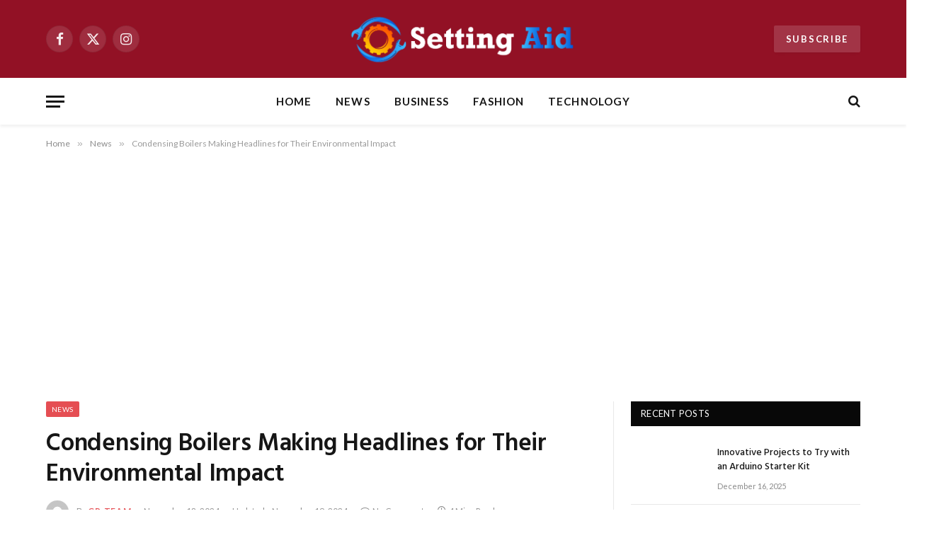

--- FILE ---
content_type: text/html; charset=UTF-8
request_url: https://settingaid.com/condensing-boilers-making-headlines-for-their-environmental-impact/
body_size: 18522
content:

<!DOCTYPE html>
<html lang="en-US" prefix="og: https://ogp.me/ns#" class="s-light site-s-light">

<head>

	<meta charset="UTF-8" />
	<meta name="viewport" content="width=device-width, initial-scale=1" />
	
<!-- Search Engine Optimization by Rank Math - https://rankmath.com/ -->
<title>Condensing Boilers Making Headlines for Their Environmental Impact</title><link rel="preload" as="image" imagesrcset="https://settingaid.com/wp-content/uploads/2024/04/condensing-boiler-768x489.jpg 768w, https://settingaid.com/wp-content/uploads/2024/04/condensing-boiler.jpg 800w" imagesizes="(max-width: 755px) 100vw, 755px" /><link rel="preload" as="font" href="https://settingaid.com/wp-content/themes/smart-mag/css/icons/fonts/ts-icons.woff2?v2.4" type="font/woff2" crossorigin="anonymous" />
<meta name="description" content="&quot;Discover the eco-friendly revolution with condensing boilers! Learn how they&#039;re making waves for sustainability, efficiency, and environmental consciousness. Dive into the green revolution today!&quot;"/>
<meta name="robots" content="index, follow, max-snippet:-1, max-video-preview:-1, max-image-preview:large"/>
<link rel="canonical" href="https://settingaid.com/condensing-boilers-making-headlines-for-their-environmental-impact/" />
<meta property="og:locale" content="en_US" />
<meta property="og:type" content="article" />
<meta property="og:title" content="Condensing Boilers Making Headlines for Their Environmental Impact" />
<meta property="og:description" content="&quot;Discover the eco-friendly revolution with condensing boilers! Learn how they&#039;re making waves for sustainability, efficiency, and environmental consciousness. Dive into the green revolution today!&quot;" />
<meta property="og:url" content="https://settingaid.com/condensing-boilers-making-headlines-for-their-environmental-impact/" />
<meta property="og:site_name" content="SettingAid" />
<meta property="article:section" content="News" />
<meta property="og:updated_time" content="2024-11-19T04:31:26+00:00" />
<meta property="og:image" content="https://settingaid.com/wp-content/uploads/2024/04/condensing-boiler.jpg" />
<meta property="og:image:secure_url" content="https://settingaid.com/wp-content/uploads/2024/04/condensing-boiler.jpg" />
<meta property="og:image:width" content="800" />
<meta property="og:image:height" content="509" />
<meta property="og:image:alt" content="Condensing Boilers Making Headlines for Their Environmental Impact" />
<meta property="og:image:type" content="image/jpeg" />
<meta property="article:published_time" content="2024-11-18T16:52:44+00:00" />
<meta property="article:modified_time" content="2024-11-19T04:31:26+00:00" />
<meta name="twitter:card" content="summary_large_image" />
<meta name="twitter:title" content="Condensing Boilers Making Headlines for Their Environmental Impact" />
<meta name="twitter:description" content="&quot;Discover the eco-friendly revolution with condensing boilers! Learn how they&#039;re making waves for sustainability, efficiency, and environmental consciousness. Dive into the green revolution today!&quot;" />
<meta name="twitter:image" content="https://settingaid.com/wp-content/uploads/2024/04/condensing-boiler.jpg" />
<meta name="twitter:label1" content="Written by" />
<meta name="twitter:data1" content="GP-Team" />
<meta name="twitter:label2" content="Time to read" />
<meta name="twitter:data2" content="3 minutes" />
<script type="application/ld+json" class="rank-math-schema">{"@context":"https://schema.org","@graph":[{"@type":["Person","Organization"],"@id":"https://settingaid.com/#person","name":"SettingAid","logo":{"@type":"ImageObject","@id":"https://settingaid.com/#logo","url":"https://settingaid.com/wp-content/uploads/2023/02/cropped-SettingAid__1_-removebg-preview-150x150.png","contentUrl":"https://settingaid.com/wp-content/uploads/2023/02/cropped-SettingAid__1_-removebg-preview-150x150.png","caption":"SettingAid","inLanguage":"en-US"},"image":{"@type":"ImageObject","@id":"https://settingaid.com/#logo","url":"https://settingaid.com/wp-content/uploads/2023/02/cropped-SettingAid__1_-removebg-preview-150x150.png","contentUrl":"https://settingaid.com/wp-content/uploads/2023/02/cropped-SettingAid__1_-removebg-preview-150x150.png","caption":"SettingAid","inLanguage":"en-US"}},{"@type":"WebSite","@id":"https://settingaid.com/#website","url":"https://settingaid.com","name":"SettingAid","publisher":{"@id":"https://settingaid.com/#person"},"inLanguage":"en-US"},{"@type":"ImageObject","@id":"https://settingaid.com/wp-content/uploads/2024/04/condensing-boiler.jpg","url":"https://settingaid.com/wp-content/uploads/2024/04/condensing-boiler.jpg","width":"800","height":"509","inLanguage":"en-US"},{"@type":"WebPage","@id":"https://settingaid.com/condensing-boilers-making-headlines-for-their-environmental-impact/#webpage","url":"https://settingaid.com/condensing-boilers-making-headlines-for-their-environmental-impact/","name":"Condensing Boilers Making Headlines for Their Environmental Impact","datePublished":"2024-11-18T16:52:44+00:00","dateModified":"2024-11-19T04:31:26+00:00","isPartOf":{"@id":"https://settingaid.com/#website"},"primaryImageOfPage":{"@id":"https://settingaid.com/wp-content/uploads/2024/04/condensing-boiler.jpg"},"inLanguage":"en-US"},{"@type":"Person","@id":"https://settingaid.com/author/gp-team/","name":"GP-Team","url":"https://settingaid.com/author/gp-team/","image":{"@type":"ImageObject","@id":"https://secure.gravatar.com/avatar/98351b3480a7557f77994e6516934dfd2c7298e670fc5d611a6f3235da573a75?s=96&amp;d=mm&amp;r=g","url":"https://secure.gravatar.com/avatar/98351b3480a7557f77994e6516934dfd2c7298e670fc5d611a6f3235da573a75?s=96&amp;d=mm&amp;r=g","caption":"GP-Team","inLanguage":"en-US"}},{"@type":"BlogPosting","headline":"Condensing Boilers Making Headlines for Their Environmental Impact","datePublished":"2024-11-18T16:52:44+00:00","dateModified":"2024-11-19T04:31:26+00:00","articleSection":"News","author":{"@id":"https://settingaid.com/author/gp-team/","name":"GP-Team"},"publisher":{"@id":"https://settingaid.com/#person"},"description":"&quot;Discover the eco-friendly revolution with condensing boilers! Learn how they&#039;re making waves for sustainability, efficiency, and environmental consciousness. Dive into the green revolution today!&quot;","name":"Condensing Boilers Making Headlines for Their Environmental Impact","@id":"https://settingaid.com/condensing-boilers-making-headlines-for-their-environmental-impact/#richSnippet","isPartOf":{"@id":"https://settingaid.com/condensing-boilers-making-headlines-for-their-environmental-impact/#webpage"},"image":{"@id":"https://settingaid.com/wp-content/uploads/2024/04/condensing-boiler.jpg"},"inLanguage":"en-US","mainEntityOfPage":{"@id":"https://settingaid.com/condensing-boilers-making-headlines-for-their-environmental-impact/#webpage"}}]}</script>
<!-- /Rank Math WordPress SEO plugin -->

<link rel='dns-prefetch' href='//fonts.googleapis.com' />
<link rel="alternate" type="application/rss+xml" title="SettingAid &raquo; Feed" href="https://settingaid.com/feed/" />
<link rel="alternate" type="application/rss+xml" title="SettingAid &raquo; Comments Feed" href="https://settingaid.com/comments/feed/" />
<link rel="alternate" type="application/rss+xml" title="SettingAid &raquo; Condensing Boilers Making Headlines for Their Environmental Impact Comments Feed" href="https://settingaid.com/condensing-boilers-making-headlines-for-their-environmental-impact/feed/" />
<link rel="alternate" title="oEmbed (JSON)" type="application/json+oembed" href="https://settingaid.com/wp-json/oembed/1.0/embed?url=https%3A%2F%2Fsettingaid.com%2Fcondensing-boilers-making-headlines-for-their-environmental-impact%2F" />
<link rel="alternate" title="oEmbed (XML)" type="text/xml+oembed" href="https://settingaid.com/wp-json/oembed/1.0/embed?url=https%3A%2F%2Fsettingaid.com%2Fcondensing-boilers-making-headlines-for-their-environmental-impact%2F&#038;format=xml" />
<style id='wp-img-auto-sizes-contain-inline-css' type='text/css'>
img:is([sizes=auto i],[sizes^="auto," i]){contain-intrinsic-size:3000px 1500px}
/*# sourceURL=wp-img-auto-sizes-contain-inline-css */
</style>
<link rel='stylesheet' id='pt-cv-public-style-css' href='https://settingaid.com/wp-content/plugins/content-views-query-and-display-post-page/public/assets/css/cv.css?ver=3.7.2' type='text/css' media='all' />
<style id='wp-emoji-styles-inline-css' type='text/css'>

	img.wp-smiley, img.emoji {
		display: inline !important;
		border: none !important;
		box-shadow: none !important;
		height: 1em !important;
		width: 1em !important;
		margin: 0 0.07em !important;
		vertical-align: -0.1em !important;
		background: none !important;
		padding: 0 !important;
	}
/*# sourceURL=wp-emoji-styles-inline-css */
</style>
<link rel='stylesheet' id='wp-block-library-css' href='https://settingaid.com/wp-includes/css/dist/block-library/style.min.css?ver=6.9' type='text/css' media='all' />
<style id='global-styles-inline-css' type='text/css'>
:root{--wp--preset--aspect-ratio--square: 1;--wp--preset--aspect-ratio--4-3: 4/3;--wp--preset--aspect-ratio--3-4: 3/4;--wp--preset--aspect-ratio--3-2: 3/2;--wp--preset--aspect-ratio--2-3: 2/3;--wp--preset--aspect-ratio--16-9: 16/9;--wp--preset--aspect-ratio--9-16: 9/16;--wp--preset--color--black: #000000;--wp--preset--color--cyan-bluish-gray: #abb8c3;--wp--preset--color--white: #ffffff;--wp--preset--color--pale-pink: #f78da7;--wp--preset--color--vivid-red: #cf2e2e;--wp--preset--color--luminous-vivid-orange: #ff6900;--wp--preset--color--luminous-vivid-amber: #fcb900;--wp--preset--color--light-green-cyan: #7bdcb5;--wp--preset--color--vivid-green-cyan: #00d084;--wp--preset--color--pale-cyan-blue: #8ed1fc;--wp--preset--color--vivid-cyan-blue: #0693e3;--wp--preset--color--vivid-purple: #9b51e0;--wp--preset--gradient--vivid-cyan-blue-to-vivid-purple: linear-gradient(135deg,rgb(6,147,227) 0%,rgb(155,81,224) 100%);--wp--preset--gradient--light-green-cyan-to-vivid-green-cyan: linear-gradient(135deg,rgb(122,220,180) 0%,rgb(0,208,130) 100%);--wp--preset--gradient--luminous-vivid-amber-to-luminous-vivid-orange: linear-gradient(135deg,rgb(252,185,0) 0%,rgb(255,105,0) 100%);--wp--preset--gradient--luminous-vivid-orange-to-vivid-red: linear-gradient(135deg,rgb(255,105,0) 0%,rgb(207,46,46) 100%);--wp--preset--gradient--very-light-gray-to-cyan-bluish-gray: linear-gradient(135deg,rgb(238,238,238) 0%,rgb(169,184,195) 100%);--wp--preset--gradient--cool-to-warm-spectrum: linear-gradient(135deg,rgb(74,234,220) 0%,rgb(151,120,209) 20%,rgb(207,42,186) 40%,rgb(238,44,130) 60%,rgb(251,105,98) 80%,rgb(254,248,76) 100%);--wp--preset--gradient--blush-light-purple: linear-gradient(135deg,rgb(255,206,236) 0%,rgb(152,150,240) 100%);--wp--preset--gradient--blush-bordeaux: linear-gradient(135deg,rgb(254,205,165) 0%,rgb(254,45,45) 50%,rgb(107,0,62) 100%);--wp--preset--gradient--luminous-dusk: linear-gradient(135deg,rgb(255,203,112) 0%,rgb(199,81,192) 50%,rgb(65,88,208) 100%);--wp--preset--gradient--pale-ocean: linear-gradient(135deg,rgb(255,245,203) 0%,rgb(182,227,212) 50%,rgb(51,167,181) 100%);--wp--preset--gradient--electric-grass: linear-gradient(135deg,rgb(202,248,128) 0%,rgb(113,206,126) 100%);--wp--preset--gradient--midnight: linear-gradient(135deg,rgb(2,3,129) 0%,rgb(40,116,252) 100%);--wp--preset--font-size--small: 13px;--wp--preset--font-size--medium: 20px;--wp--preset--font-size--large: 36px;--wp--preset--font-size--x-large: 42px;--wp--preset--spacing--20: 0.44rem;--wp--preset--spacing--30: 0.67rem;--wp--preset--spacing--40: 1rem;--wp--preset--spacing--50: 1.5rem;--wp--preset--spacing--60: 2.25rem;--wp--preset--spacing--70: 3.38rem;--wp--preset--spacing--80: 5.06rem;--wp--preset--shadow--natural: 6px 6px 9px rgba(0, 0, 0, 0.2);--wp--preset--shadow--deep: 12px 12px 50px rgba(0, 0, 0, 0.4);--wp--preset--shadow--sharp: 6px 6px 0px rgba(0, 0, 0, 0.2);--wp--preset--shadow--outlined: 6px 6px 0px -3px rgb(255, 255, 255), 6px 6px rgb(0, 0, 0);--wp--preset--shadow--crisp: 6px 6px 0px rgb(0, 0, 0);}:where(.is-layout-flex){gap: 0.5em;}:where(.is-layout-grid){gap: 0.5em;}body .is-layout-flex{display: flex;}.is-layout-flex{flex-wrap: wrap;align-items: center;}.is-layout-flex > :is(*, div){margin: 0;}body .is-layout-grid{display: grid;}.is-layout-grid > :is(*, div){margin: 0;}:where(.wp-block-columns.is-layout-flex){gap: 2em;}:where(.wp-block-columns.is-layout-grid){gap: 2em;}:where(.wp-block-post-template.is-layout-flex){gap: 1.25em;}:where(.wp-block-post-template.is-layout-grid){gap: 1.25em;}.has-black-color{color: var(--wp--preset--color--black) !important;}.has-cyan-bluish-gray-color{color: var(--wp--preset--color--cyan-bluish-gray) !important;}.has-white-color{color: var(--wp--preset--color--white) !important;}.has-pale-pink-color{color: var(--wp--preset--color--pale-pink) !important;}.has-vivid-red-color{color: var(--wp--preset--color--vivid-red) !important;}.has-luminous-vivid-orange-color{color: var(--wp--preset--color--luminous-vivid-orange) !important;}.has-luminous-vivid-amber-color{color: var(--wp--preset--color--luminous-vivid-amber) !important;}.has-light-green-cyan-color{color: var(--wp--preset--color--light-green-cyan) !important;}.has-vivid-green-cyan-color{color: var(--wp--preset--color--vivid-green-cyan) !important;}.has-pale-cyan-blue-color{color: var(--wp--preset--color--pale-cyan-blue) !important;}.has-vivid-cyan-blue-color{color: var(--wp--preset--color--vivid-cyan-blue) !important;}.has-vivid-purple-color{color: var(--wp--preset--color--vivid-purple) !important;}.has-black-background-color{background-color: var(--wp--preset--color--black) !important;}.has-cyan-bluish-gray-background-color{background-color: var(--wp--preset--color--cyan-bluish-gray) !important;}.has-white-background-color{background-color: var(--wp--preset--color--white) !important;}.has-pale-pink-background-color{background-color: var(--wp--preset--color--pale-pink) !important;}.has-vivid-red-background-color{background-color: var(--wp--preset--color--vivid-red) !important;}.has-luminous-vivid-orange-background-color{background-color: var(--wp--preset--color--luminous-vivid-orange) !important;}.has-luminous-vivid-amber-background-color{background-color: var(--wp--preset--color--luminous-vivid-amber) !important;}.has-light-green-cyan-background-color{background-color: var(--wp--preset--color--light-green-cyan) !important;}.has-vivid-green-cyan-background-color{background-color: var(--wp--preset--color--vivid-green-cyan) !important;}.has-pale-cyan-blue-background-color{background-color: var(--wp--preset--color--pale-cyan-blue) !important;}.has-vivid-cyan-blue-background-color{background-color: var(--wp--preset--color--vivid-cyan-blue) !important;}.has-vivid-purple-background-color{background-color: var(--wp--preset--color--vivid-purple) !important;}.has-black-border-color{border-color: var(--wp--preset--color--black) !important;}.has-cyan-bluish-gray-border-color{border-color: var(--wp--preset--color--cyan-bluish-gray) !important;}.has-white-border-color{border-color: var(--wp--preset--color--white) !important;}.has-pale-pink-border-color{border-color: var(--wp--preset--color--pale-pink) !important;}.has-vivid-red-border-color{border-color: var(--wp--preset--color--vivid-red) !important;}.has-luminous-vivid-orange-border-color{border-color: var(--wp--preset--color--luminous-vivid-orange) !important;}.has-luminous-vivid-amber-border-color{border-color: var(--wp--preset--color--luminous-vivid-amber) !important;}.has-light-green-cyan-border-color{border-color: var(--wp--preset--color--light-green-cyan) !important;}.has-vivid-green-cyan-border-color{border-color: var(--wp--preset--color--vivid-green-cyan) !important;}.has-pale-cyan-blue-border-color{border-color: var(--wp--preset--color--pale-cyan-blue) !important;}.has-vivid-cyan-blue-border-color{border-color: var(--wp--preset--color--vivid-cyan-blue) !important;}.has-vivid-purple-border-color{border-color: var(--wp--preset--color--vivid-purple) !important;}.has-vivid-cyan-blue-to-vivid-purple-gradient-background{background: var(--wp--preset--gradient--vivid-cyan-blue-to-vivid-purple) !important;}.has-light-green-cyan-to-vivid-green-cyan-gradient-background{background: var(--wp--preset--gradient--light-green-cyan-to-vivid-green-cyan) !important;}.has-luminous-vivid-amber-to-luminous-vivid-orange-gradient-background{background: var(--wp--preset--gradient--luminous-vivid-amber-to-luminous-vivid-orange) !important;}.has-luminous-vivid-orange-to-vivid-red-gradient-background{background: var(--wp--preset--gradient--luminous-vivid-orange-to-vivid-red) !important;}.has-very-light-gray-to-cyan-bluish-gray-gradient-background{background: var(--wp--preset--gradient--very-light-gray-to-cyan-bluish-gray) !important;}.has-cool-to-warm-spectrum-gradient-background{background: var(--wp--preset--gradient--cool-to-warm-spectrum) !important;}.has-blush-light-purple-gradient-background{background: var(--wp--preset--gradient--blush-light-purple) !important;}.has-blush-bordeaux-gradient-background{background: var(--wp--preset--gradient--blush-bordeaux) !important;}.has-luminous-dusk-gradient-background{background: var(--wp--preset--gradient--luminous-dusk) !important;}.has-pale-ocean-gradient-background{background: var(--wp--preset--gradient--pale-ocean) !important;}.has-electric-grass-gradient-background{background: var(--wp--preset--gradient--electric-grass) !important;}.has-midnight-gradient-background{background: var(--wp--preset--gradient--midnight) !important;}.has-small-font-size{font-size: var(--wp--preset--font-size--small) !important;}.has-medium-font-size{font-size: var(--wp--preset--font-size--medium) !important;}.has-large-font-size{font-size: var(--wp--preset--font-size--large) !important;}.has-x-large-font-size{font-size: var(--wp--preset--font-size--x-large) !important;}
/*# sourceURL=global-styles-inline-css */
</style>

<style id='classic-theme-styles-inline-css' type='text/css'>
/*! This file is auto-generated */
.wp-block-button__link{color:#fff;background-color:#32373c;border-radius:9999px;box-shadow:none;text-decoration:none;padding:calc(.667em + 2px) calc(1.333em + 2px);font-size:1.125em}.wp-block-file__button{background:#32373c;color:#fff;text-decoration:none}
/*# sourceURL=/wp-includes/css/classic-themes.min.css */
</style>
<link rel='stylesheet' id='smartmag-core-css' href='https://settingaid.com/wp-content/themes/smart-mag/style.css?ver=9.3.0' type='text/css' media='all' />
<link crossorigin="anonymous" rel='stylesheet' id='smartmag-fonts-css' href='https://fonts.googleapis.com/css?family=Libre+Franklin%3A400%2C400i%2C500%2C600%7CLato%3A400%2C700%2C900%7CHind%3A400%2C500%2C600&#038;display=swap' type='text/css' media='all' />
<link rel='stylesheet' id='smartmag-magnific-popup-css' href='https://settingaid.com/wp-content/themes/smart-mag/css/lightbox.css?ver=9.3.0' type='text/css' media='all' />
<link rel='stylesheet' id='font-awesome4-css' href='https://settingaid.com/wp-content/themes/smart-mag/css/fontawesome/css/font-awesome.min.css?ver=9.3.0' type='text/css' media='all' />
<link rel='stylesheet' id='smartmag-icons-css' href='https://settingaid.com/wp-content/themes/smart-mag/css/icons/icons.css?ver=9.3.0' type='text/css' media='all' />
<link rel='stylesheet' id='smartmag-skin-css' href='https://settingaid.com/wp-content/themes/smart-mag/css/skin-trendy.css?ver=9.3.0' type='text/css' media='all' />
<style id='smartmag-skin-inline-css' type='text/css'>
:root { --c-main: #e54e53;
--c-main-rgb: 229,78,83;
--main-width: 1150px; }
.smart-head-main { --c-shadow: rgba(10,0,0,0.06); }
.smart-head-main .smart-head-mid { background-color: #921125; }
.s-dark .smart-head-main .smart-head-mid,
.smart-head-main .s-dark.smart-head-mid { background-color: #921125; }
.smart-head-main .smart-head-bot { --head-h: 66px; border-bottom-width: 1px; }
.navigation-main .menu > li > a { font-size: 15px; font-weight: bold; letter-spacing: 0.07em; }
.mega-menu .post-title a:hover { color: var(--c-nav-drop-hov); }
.s-light .navigation { --c-nav-blip: #565656; }
.smart-head-mobile .smart-head-mid { background-color: #921125; border-bottom-width: 0px; }
.mobile-menu { text-transform: uppercase; letter-spacing: .05em; }
.s-dark .smart-head-main .spc-social,
.smart-head-main .s-dark .spc-social { --c-spc-social: rgba(255,255,255,0.9); --c-spc-social-hov: #e5e5e5; }
.smart-head .ts-button1 { font-size: 13px; letter-spacing: 0.13em; }
.s-dark .smart-head .ts-button1,
.smart-head .s-dark .ts-button1 { background-color: rgba(255,255,255,0.15); }
.loop-grid .ratio-is-custom { padding-bottom: calc(100% / 1.68); }
.loop-list .ratio-is-custom { padding-bottom: calc(100% / 1.575); }
.list-post { --list-p-media-width: 44%; --list-p-media-max-width: 85%; }
.list-post .media:not(i) { --list-p-media-max-width: 44%; }
.loop-small .media:not(i) { max-width: 104px; }
.single .featured .ratio-is-custom { padding-bottom: calc(100% / 2); }
.a-wrap-1 { background-color: #2d2d2d; }
@media (min-width: 940px) and (max-width: 1200px) { .navigation-main .menu > li > a { font-size: calc(10px + (15px - 10px) * .7); } }


/*# sourceURL=smartmag-skin-inline-css */
</style>
<script type="text/javascript" src="https://settingaid.com/wp-includes/js/jquery/jquery.min.js?ver=3.7.1" id="jquery-core-js"></script>
<script type="text/javascript" src="https://settingaid.com/wp-includes/js/jquery/jquery-migrate.min.js?ver=3.4.1" id="jquery-migrate-js"></script>
<link rel="https://api.w.org/" href="https://settingaid.com/wp-json/" /><link rel="alternate" title="JSON" type="application/json" href="https://settingaid.com/wp-json/wp/v2/posts/3323" /><link rel="EditURI" type="application/rsd+xml" title="RSD" href="https://settingaid.com/xmlrpc.php?rsd" />
<meta name="generator" content="WordPress 6.9" />
<link rel='shortlink' href='https://settingaid.com/?p=3323' />
<!-- HFCM by 99 Robots - Snippet # 1: Adsense Approval code -->
<script async src="https://pagead2.googlesyndication.com/pagead/js/adsbygoogle.js?client=ca-pub-5864602065849517"
     crossorigin="anonymous"></script>
<!-- /end HFCM by 99 Robots -->

		<script>
		var BunyadSchemeKey = 'bunyad-scheme';
		(() => {
			const d = document.documentElement;
			const c = d.classList;
			var scheme = localStorage.getItem(BunyadSchemeKey);
			
			if (scheme) {
				d.dataset.origClass = c;
				scheme === 'dark' ? c.remove('s-light', 'site-s-light') : c.remove('s-dark', 'site-s-dark');
				c.add('site-s-' + scheme, 's-' + scheme);
			}
		})();
		</script>
		<meta name="generator" content="Elementor 3.21.5; features: e_optimized_assets_loading, e_optimized_css_loading, e_font_icon_svg, additional_custom_breakpoints; settings: css_print_method-external, google_font-enabled, font_display-swap">
<link rel="amphtml" href="https://settingaid.com/condensing-boilers-making-headlines-for-their-environmental-impact/?amp=1"><link rel="icon" href="https://settingaid.com/wp-content/uploads/2023/02/SettingAid__2_-removebg-preview-150x150.png" sizes="32x32" />
<link rel="icon" href="https://settingaid.com/wp-content/uploads/2023/02/SettingAid__2_-removebg-preview-300x300.png" sizes="192x192" />
<link rel="apple-touch-icon" href="https://settingaid.com/wp-content/uploads/2023/02/SettingAid__2_-removebg-preview-300x300.png" />
<meta name="msapplication-TileImage" content="https://settingaid.com/wp-content/uploads/2023/02/SettingAid__2_-removebg-preview-300x300.png" />


</head>

<body class="wp-singular post-template-default single single-post postid-3323 single-format-standard wp-custom-logo wp-theme-smart-mag right-sidebar post-layout-modern post-cat-54 has-lb has-lb-sm has-sb-sep layout-normal elementor-default elementor-kit-1217">



<div class="main-wrap">

	
<div class="off-canvas-backdrop"></div>
<div class="mobile-menu-container off-canvas" id="off-canvas">

	<div class="off-canvas-head">
		<a href="#" class="close"><i class="tsi tsi-times"></i></a>

		<div class="ts-logo">
			<img fetchpriority="high" class="logo-mobile logo-image logo-image-dark" src="https://settingaid.com/wp-content/uploads/2023/11/imgpsh_fullsize_anim-2.png" width="684" height="184" alt="SettingAid"/><img class="logo-mobile logo-image" src="https://settingaid.com/wp-content/uploads/2023/11/imgpsh_fullsize_anim-3.png" width="684" height="184" alt="SettingAid"/>		</div>
	</div>

	<div class="off-canvas-content">

					<ul class="mobile-menu"></ul>
		
		
		
		<div class="spc-social-block spc-social spc-social-b smart-head-social">
		
			
				<a href="#" class="link service s-facebook" target="_blank" rel="nofollow noopener">
					<i class="icon tsi tsi-facebook"></i>
					<span class="visuallyhidden">Facebook</span>
				</a>
									
			
				<a href="#" class="link service s-twitter" target="_blank" rel="nofollow noopener">
					<i class="icon tsi tsi-twitter"></i>
					<span class="visuallyhidden">X (Twitter)</span>
				</a>
									
			
				<a href="#" class="link service s-instagram" target="_blank" rel="nofollow noopener">
					<i class="icon tsi tsi-instagram"></i>
					<span class="visuallyhidden">Instagram</span>
				</a>
									
			
		</div>

		
	</div>

</div>
<div class="smart-head smart-head-b smart-head-main" id="smart-head" data-sticky="auto" data-sticky-type="smart" data-sticky-full>
	
	<div class="smart-head-row smart-head-mid smart-head-row-3 s-dark smart-head-row-full">

		<div class="inner wrap">

							
				<div class="items items-left ">
				
		<div class="spc-social-block spc-social spc-social-b smart-head-social">
		
			
				<a href="#" class="link service s-facebook" target="_blank" rel="nofollow noopener">
					<i class="icon tsi tsi-facebook"></i>
					<span class="visuallyhidden">Facebook</span>
				</a>
									
			
				<a href="#" class="link service s-twitter" target="_blank" rel="nofollow noopener">
					<i class="icon tsi tsi-twitter"></i>
					<span class="visuallyhidden">X (Twitter)</span>
				</a>
									
			
				<a href="#" class="link service s-instagram" target="_blank" rel="nofollow noopener">
					<i class="icon tsi tsi-instagram"></i>
					<span class="visuallyhidden">Instagram</span>
				</a>
									
			
		</div>

						</div>

							
				<div class="items items-center ">
					<a href="https://settingaid.com/" title="SettingAid" rel="home" class="logo-link ts-logo logo-is-image">
		<span>
			
				
					<img src="https://settingaid.com/wp-content/uploads/2023/11/imgpsh_fullsize_anim-3.png" class="logo-image logo-image-dark" alt="SettingAid" srcset="https://settingaid.com/wp-content/uploads/2023/11/imgpsh_fullsize_anim-3.png ,https://settingaid.com/wp-content/uploads/2023/11/imgpsh_fullsize_anim-2.png 2x" width="1367" height="367"/><img loading="lazy" src="https://settingaid.com/wp-content/uploads/2023/11/imgpsh_fullsize_anim-3.png" class="logo-image" alt="SettingAid" width="1367" height="367"/>
									 
					</span>
	</a>				</div>

							
				<div class="items items-right ">
				
	<a href="#" class="ts-button ts-button-a ts-button1">
		Subscribe	</a>
				</div>

						
		</div>
	</div>

	
	<div class="smart-head-row smart-head-bot smart-head-row-3 is-light has-center-nav smart-head-row-full">

		<div class="inner wrap">

							
				<div class="items items-left ">
				
<button class="offcanvas-toggle has-icon" type="button" aria-label="Menu">
	<span class="hamburger-icon hamburger-icon-a">
		<span class="inner"></span>
	</span>
</button>				</div>

							
				<div class="items items-center ">
					<div class="nav-wrap">
		<nav class="navigation navigation-main nav-hov-a has-search">
			<ul id="menu-header" class="menu"><li id="menu-item-1506" class="menu-item menu-item-type-post_type menu-item-object-page menu-item-home menu-item-1506"><a href="https://settingaid.com/">Home</a></li>
<li id="menu-item-1510" class="menu-item menu-item-type-taxonomy menu-item-object-category current-post-ancestor current-menu-parent current-post-parent menu-cat-54 menu-item-1510"><a href="https://settingaid.com/category/news/">News</a></li>
<li id="menu-item-1507" class="menu-item menu-item-type-taxonomy menu-item-object-category menu-cat-55 menu-item-1507"><a href="https://settingaid.com/category/business/">Business</a></li>
<li id="menu-item-1508" class="menu-item menu-item-type-taxonomy menu-item-object-category menu-cat-56 menu-item-1508"><a href="https://settingaid.com/category/fashion/">Fashion</a></li>
<li id="menu-item-1511" class="menu-item menu-item-type-taxonomy menu-item-object-category menu-cat-57 menu-item-1511"><a href="https://settingaid.com/category/technology/">Technology</a></li>
</ul>		</nav>
	</div>
				</div>

							
				<div class="items items-right ">
				

	<a href="#" class="search-icon has-icon-only is-icon" title="Search">
		<i class="tsi tsi-search"></i>
	</a>

				</div>

						
		</div>
	</div>

	</div>
<div class="smart-head smart-head-a smart-head-mobile" id="smart-head-mobile" data-sticky="mid" data-sticky-type="smart" data-sticky-full>
	
	<div class="smart-head-row smart-head-mid smart-head-row-3 s-dark smart-head-row-full">

		<div class="inner wrap">

							
				<div class="items items-left ">
				
<button class="offcanvas-toggle has-icon" type="button" aria-label="Menu">
	<span class="hamburger-icon hamburger-icon-a">
		<span class="inner"></span>
	</span>
</button>				</div>

							
				<div class="items items-center ">
					<a href="https://settingaid.com/" title="SettingAid" rel="home" class="logo-link ts-logo logo-is-image">
		<span>
			
									<img fetchpriority="high" class="logo-mobile logo-image logo-image-dark" src="https://settingaid.com/wp-content/uploads/2023/11/imgpsh_fullsize_anim-2.png" width="684" height="184" alt="SettingAid"/><img class="logo-mobile logo-image" src="https://settingaid.com/wp-content/uploads/2023/11/imgpsh_fullsize_anim-3.png" width="684" height="184" alt="SettingAid"/>									 
					</span>
	</a>				</div>

							
				<div class="items items-right ">
				

	<a href="#" class="search-icon has-icon-only is-icon" title="Search">
		<i class="tsi tsi-search"></i>
	</a>

				</div>

						
		</div>
	</div>

	</div>
<nav class="breadcrumbs is-full-width breadcrumbs-a" id="breadcrumb"><div class="inner ts-contain "><span><a href="https://settingaid.com/"><span>Home</span></a></span><span class="delim">&raquo;</span><span><a href="https://settingaid.com/category/news/"><span>News</span></a></span><span class="delim">&raquo;</span><span class="current">Condensing Boilers Making Headlines for Their Environmental Impact</span></div></nav>
<div class="main ts-contain cf right-sidebar">
	
		

<div class="ts-row">
	<div class="col-8 main-content s-post-contain">

					<div class="the-post-header s-head-modern s-head-modern-a">
	<div class="post-meta post-meta-a post-meta-left post-meta-single has-below"><div class="post-meta-items meta-above"><span class="meta-item cat-labels">
						
						<a href="https://settingaid.com/category/news/" class="category term-color-54" rel="category">News</a>
					</span>
					</div><h1 class="is-title post-title">Condensing Boilers Making Headlines for Their Environmental Impact</h1><div class="post-meta-items meta-below has-author-img"><span class="meta-item post-author has-img"><img alt='GP-Team' src='https://secure.gravatar.com/avatar/98351b3480a7557f77994e6516934dfd2c7298e670fc5d611a6f3235da573a75?s=32&#038;d=mm&#038;r=g' srcset='https://secure.gravatar.com/avatar/98351b3480a7557f77994e6516934dfd2c7298e670fc5d611a6f3235da573a75?s=64&#038;d=mm&#038;r=g 2x' class='avatar avatar-32 photo' height='32' width='32' decoding='async'/><span class="by">By</span> <a href="https://settingaid.com/author/gp-team/" title="Posts by GP-Team" rel="author">GP-Team</a></span><span class="meta-item date"><time class="post-date" datetime="2024-11-18T16:52:44+00:00">November 18, 2024</time></span><span class="meta-item has-next-icon date-modified"><span class="updated-on">Updated:</span><time class="post-date" datetime="2024-11-19T04:31:26+00:00">November 19, 2024</time></span><span class="has-next-icon meta-item comments has-icon"><a href="https://settingaid.com/condensing-boilers-making-headlines-for-their-environmental-impact/#respond"><i class="tsi tsi-comment-o"></i>No Comments</a></span><span class="meta-item read-time has-icon"><i class="tsi tsi-clock"></i>4 Mins Read</span></div></div>
<div class="post-share post-share-b spc-social-colors  post-share-b1">

		
	
		
		<a href="https://www.facebook.com/sharer.php?u=https%3A%2F%2Fsettingaid.com%2Fcondensing-boilers-making-headlines-for-their-environmental-impact%2F" class="cf service s-facebook service-lg" 
			title="Share on Facebook" target="_blank" rel="nofollow noopener">
			<i class="tsi tsi-tsi tsi-facebook"></i>
			<span class="label">Facebook</span>
		</a>
			
		
		<a href="https://twitter.com/intent/tweet?url=https%3A%2F%2Fsettingaid.com%2Fcondensing-boilers-making-headlines-for-their-environmental-impact%2F&#038;text=Condensing%20Boilers%20Making%20Headlines%20for%20Their%20Environmental%20Impact" class="cf service s-twitter service-lg" 
			title="Share on X (Twitter)" target="_blank" rel="nofollow noopener">
			<i class="tsi tsi-tsi tsi-twitter"></i>
			<span class="label">Twitter</span>
		</a>
			
		
		<a href="https://pinterest.com/pin/create/button/?url=https%3A%2F%2Fsettingaid.com%2Fcondensing-boilers-making-headlines-for-their-environmental-impact%2F&#038;media=https%3A%2F%2Fsettingaid.com%2Fwp-content%2Fuploads%2F2024%2F04%2Fcondensing-boiler.jpg&#038;description=Condensing%20Boilers%20Making%20Headlines%20for%20Their%20Environmental%20Impact" class="cf service s-pinterest service-lg" 
			title="Share on Pinterest" target="_blank" rel="nofollow noopener">
			<i class="tsi tsi-tsi tsi-pinterest"></i>
			<span class="label">Pinterest</span>
		</a>
			
		
		<a href="https://www.linkedin.com/shareArticle?mini=true&#038;url=https%3A%2F%2Fsettingaid.com%2Fcondensing-boilers-making-headlines-for-their-environmental-impact%2F" class="cf service s-linkedin service-sm" 
			title="Share on LinkedIn" target="_blank" rel="nofollow noopener">
			<i class="tsi tsi-tsi tsi-linkedin"></i>
			<span class="label">LinkedIn</span>
		</a>
			
		
		<a href="https://www.tumblr.com/share/link?url=https%3A%2F%2Fsettingaid.com%2Fcondensing-boilers-making-headlines-for-their-environmental-impact%2F&#038;name=Condensing%20Boilers%20Making%20Headlines%20for%20Their%20Environmental%20Impact" class="cf service s-tumblr service-sm" 
			title="Share on Tumblr" target="_blank" rel="nofollow noopener">
			<i class="tsi tsi-tsi tsi-tumblr"></i>
			<span class="label">Tumblr</span>
		</a>
			
		
		<a href="/cdn-cgi/l/email-protection#[base64]" class="cf service s-email service-sm" title="Share via Email" target="_blank" rel="nofollow noopener">
			<i class="tsi tsi-tsi tsi-envelope-o"></i>
			<span class="label">Email</span>
		</a>
			
	
		
			<a href="#" class="show-more" title="Show More Social Sharing"><i class="tsi tsi-share"></i></a>
	
		
</div>
	
	
</div>		
					<div class="single-featured">	
	<div class="featured">
				
			<a href="https://settingaid.com/wp-content/uploads/2024/04/condensing-boiler.jpg" class="image-link media-ratio ratio-is-custom" title="Condensing Boilers Making Headlines for Their Environmental Impact"><img loading="lazy" width="755" height="378" src="https://settingaid.com/wp-content/uploads/2024/04/condensing-boiler-768x489.jpg" class="attachment-bunyad-main size-bunyad-main no-lazy skip-lazy wp-post-image" alt="" sizes="(max-width: 755px) 100vw, 755px" title="Condensing Boilers Making Headlines for Their Environmental Impact" decoding="async" srcset="https://settingaid.com/wp-content/uploads/2024/04/condensing-boiler-768x489.jpg 768w, https://settingaid.com/wp-content/uploads/2024/04/condensing-boiler.jpg 800w" /></a>		
						
			</div>

	</div>
		
		<div class="the-post s-post-modern">

			<article id="post-3323" class="post-3323 post type-post status-publish format-standard has-post-thumbnail category-news">
				
<div class="post-content-wrap has-share-float">
						<div class="post-share-float share-float-b is-hidden spc-social-colors spc-social-colored">
	<div class="inner">
					<span class="share-text">Share</span>
		
		<div class="services">
					
				
			<a href="https://www.facebook.com/sharer.php?u=https%3A%2F%2Fsettingaid.com%2Fcondensing-boilers-making-headlines-for-their-environmental-impact%2F" class="cf service s-facebook" target="_blank" title="Facebook" rel="nofollow noopener">
				<i class="tsi tsi-facebook"></i>
				<span class="label">Facebook</span>
			</a>
				
				
			<a href="https://twitter.com/intent/tweet?url=https%3A%2F%2Fsettingaid.com%2Fcondensing-boilers-making-headlines-for-their-environmental-impact%2F&text=Condensing%20Boilers%20Making%20Headlines%20for%20Their%20Environmental%20Impact" class="cf service s-twitter" target="_blank" title="Twitter" rel="nofollow noopener">
				<i class="tsi tsi-twitter"></i>
				<span class="label">Twitter</span>
			</a>
				
				
			<a href="https://www.linkedin.com/shareArticle?mini=true&url=https%3A%2F%2Fsettingaid.com%2Fcondensing-boilers-making-headlines-for-their-environmental-impact%2F" class="cf service s-linkedin" target="_blank" title="LinkedIn" rel="nofollow noopener">
				<i class="tsi tsi-linkedin"></i>
				<span class="label">LinkedIn</span>
			</a>
				
				
			<a href="https://pinterest.com/pin/create/button/?url=https%3A%2F%2Fsettingaid.com%2Fcondensing-boilers-making-headlines-for-their-environmental-impact%2F&media=https%3A%2F%2Fsettingaid.com%2Fwp-content%2Fuploads%2F2024%2F04%2Fcondensing-boiler.jpg&description=Condensing%20Boilers%20Making%20Headlines%20for%20Their%20Environmental%20Impact" class="cf service s-pinterest" target="_blank" title="Pinterest" rel="nofollow noopener">
				<i class="tsi tsi-pinterest-p"></i>
				<span class="label">Pinterest</span>
			</a>
				
				
			<a href="/cdn-cgi/l/email-protection#[base64]" class="cf service s-email" target="_blank" title="Email" rel="nofollow noopener">
				<i class="tsi tsi-envelope-o"></i>
				<span class="label">Email</span>
			</a>
				
		
					
		</div>
	</div>		
</div>
			
	<div class="post-content cf entry-content content-spacious">

		
				
		<p><span style="font-weight: 400;">For many in the UK, </span><b> </b><span style="font-weight: 400;">boilers are the workhorses of winter, keeping homes warm and cosy. It feels like yesterday when the non-condensing technology was replaced with the more efficient </span><a href="https://berksinsulation.com/condensing-boiler-installation/" target="_blank" rel="noopener"><b>condensing boilers</b></a><b>. </b><span style="font-weight: 400;">But lately, these trustworthy boilers are making headlines for a different reason: their impact on the environment. Let&#8217;s dive into this topic, break down the science, and explore what the future holds for heating our homes.</span></p>
<h2><span style="font-weight: 400;">What are Condensing Boilers?</span></h2>
<p><span style="font-weight: 400;">Imagine a regular boiler. It burns fuel (like gas) to create heat, then sends that hot water through pipes to radiators in your home. Simple, right? But there&#8217;s a catch: some of that heat escapes as waste gas, venting out of your chimney.</span></p>
<p><span style="font-weight: 400;">Condensing boilers are different. They capture this waste heat, using it to preheat the water going back into the boiler. This makes them more efficient, using less fuel and saving you money on your energy bills. Sounds like a win-win!</span></p>
<h2><span style="font-weight: 400;">The Environmental Concerns</span></h2>
<p><span style="font-weight: 400;">So, what&#8217;s the problem? Here&#8217;s the thing: even though condensing boilers are more efficient, they still burn fossil fuels. Burning these fuels releases greenhouse gases, like carbon dioxide, which trap heat in the atmosphere. This contributes to climate change, a major environmental threat.</span></p>
<h2><span style="font-weight: 400;">The Numbers Game</span></h2>
<p><span style="font-weight: 400;">Let&#8217;s talk numbers. Condensing boilers can be around 90% efficient, compared to older boilers which might only be 60-70%. That&#8217;s a big improvement! However, even a small amount of gas burned adds to greenhouse gas emissions. Here in the UK, millions of homes rely on gas boilers for heating. When you add up all those emissions, it becomes a significant contributor to climate change.</span></p>
<h2><span style="font-weight: 400;">Looking for Alternatives</span></h2>
<p><span style="font-weight: 400;">With the urgency of climate change, people are looking for cleaner ways to heat their homes. Here are some options gaining traction:</span></p>
<ul>
<li style="font-weight: 400;" aria-level="1"><span style="font-weight: 400;">Heat Pumps: These clever devices take heat from the outside air (even in cold weather!) and use it to warm your home. They&#8217;re much more efficient than boilers and rely on electricity, which can be generated from renewable sources like wind or solar power.</span></li>
<li style="font-weight: 400;" aria-level="1"><span style="font-weight: 400;">Solar Thermal Panels: These panels capture the sun&#8217;s heat and use it to heat water for your home. They&#8217;re a great option for areas with plenty of sunshine, but might not be enough on their own in colder climates.</span></li>
<li style="font-weight: 400;" aria-level="1"><span style="font-weight: 400;">Biomass Boilers: These boilers burn wood pellets or other organic materials. While not perfect (they still produce emissions), they&#8217;re considered a more sustainable option compared to fossil fuels.</span></li>
</ul>
<h2><span style="font-weight: 400;">The Road Ahead</span></h2>
<p><span style="font-weight: 400;">The future of heating in the UK is likely to be a mix of these technologies. Condensing boilers might still be around for a while, but they&#8217;ll likely become more efficient and cleaner burning. The government is also looking at ways to encourage people to switch to renewable heating options.</span></p>
<h2><span style="font-weight: 400;">What You Can Do</span></h2>
<p><span style="font-weight: 400;">So, what can you do as a homeowner? Here are a few tips:</span></p>
<ul>
<li style="font-weight: 400;" aria-level="1"><span style="font-weight: 400;">Get a boiler service: Regular servicing ensures your boiler is running efficiently and wasting less fuel.</span></li>
<li style="font-weight: 400;" aria-level="1"><span style="font-weight: 400;">Consider a newer condensing boiler: If your boiler is old and inefficient, upgrading to a newer condensing model can save you money and reduce emissions.</span></li>
<li style="font-weight: 400;" aria-level="1"><span style="font-weight: 400;">Think long-term: When it&#8217;s time to replace your boiler, explore renewable options like heat pumps. While the initial cost might be higher, you&#8217;ll save money in the long run and be doing your part for the environment.</span></li>
<li style="font-weight: 400;" aria-level="1"><span style="font-weight: 400;">Small changes make a difference: Simple things like lowering your thermostat a few degrees or insulating your home can make a big impact on your energy use.</span></li>
</ul>
<h2><span style="font-weight: 400;">Conclusion</span></h2>
<p><span style="font-weight: 400;">Condensing boilers have been a reliable source of home heating in the UK for a long time. But as we become more aware of the environmental impact of burning fossil fuels, we need to explore cleaner and more sustainable alternatives. By working together, we can keep our homes warm and cosy while protecting our planet for future generations.</span></p>

				
		
		
		
	</div>
</div>
	
			</article>

			
	
	<div class="post-share-bot">
		<span class="info">Share.</span>
		
		<span class="share-links spc-social spc-social-colors spc-social-bg">

			
			
				<a href="https://www.facebook.com/sharer.php?u=https%3A%2F%2Fsettingaid.com%2Fcondensing-boilers-making-headlines-for-their-environmental-impact%2F" class="service s-facebook tsi tsi-facebook" 
					title="Share on Facebook" target="_blank" rel="nofollow noopener">
					<span class="visuallyhidden">Facebook</span>
				</a>
					
			
				<a href="https://twitter.com/intent/tweet?url=https%3A%2F%2Fsettingaid.com%2Fcondensing-boilers-making-headlines-for-their-environmental-impact%2F&#038;text=Condensing%20Boilers%20Making%20Headlines%20for%20Their%20Environmental%20Impact" class="service s-twitter tsi tsi-twitter" 
					title="Share on X (Twitter)" target="_blank" rel="nofollow noopener">
					<span class="visuallyhidden">Twitter</span>
				</a>
					
			
				<a href="https://pinterest.com/pin/create/button/?url=https%3A%2F%2Fsettingaid.com%2Fcondensing-boilers-making-headlines-for-their-environmental-impact%2F&#038;media=https%3A%2F%2Fsettingaid.com%2Fwp-content%2Fuploads%2F2024%2F04%2Fcondensing-boiler.jpg&#038;description=Condensing%20Boilers%20Making%20Headlines%20for%20Their%20Environmental%20Impact" class="service s-pinterest tsi tsi-pinterest" 
					title="Share on Pinterest" target="_blank" rel="nofollow noopener">
					<span class="visuallyhidden">Pinterest</span>
				</a>
					
			
				<a href="https://www.linkedin.com/shareArticle?mini=true&#038;url=https%3A%2F%2Fsettingaid.com%2Fcondensing-boilers-making-headlines-for-their-environmental-impact%2F" class="service s-linkedin tsi tsi-linkedin" 
					title="Share on LinkedIn" target="_blank" rel="nofollow noopener">
					<span class="visuallyhidden">LinkedIn</span>
				</a>
					
			
				<a href="https://www.tumblr.com/share/link?url=https%3A%2F%2Fsettingaid.com%2Fcondensing-boilers-making-headlines-for-their-environmental-impact%2F&#038;name=Condensing%20Boilers%20Making%20Headlines%20for%20Their%20Environmental%20Impact" class="service s-tumblr tsi tsi-tumblr" 
					title="Share on Tumblr" target="_blank" rel="nofollow noopener">
					<span class="visuallyhidden">Tumblr</span>
				</a>
					
			
				<a href="/cdn-cgi/l/email-protection#[base64]" class="service s-email tsi tsi-envelope-o" title="Share via Email" target="_blank" rel="nofollow noopener">
					<span class="visuallyhidden">Email</span>
				</a>
					
			
			
		</span>
	</div>
	


	<section class="navigate-posts">
	
		<div class="previous">
					<span class="main-color title"><i class="tsi tsi-chevron-left"></i> Previous Article</span><span class="link"><a href="https://settingaid.com/how-employment-lawyers-assist-employees-with-disability-claims-and-accommodations/" rel="prev">How Employment Lawyers Assist Employees with Disability Claims and Accommodations</a></span>
				</div>
		<div class="next">
					<span class="main-color title">Next Article <i class="tsi tsi-chevron-right"></i></span><span class="link"><a href="https://settingaid.com/who-can-file-a-wrongful-death-lawsuit-a-comprehensive-guide/" rel="next">Who Can File a Wrongful Death Lawsuit? A Comprehensive Guide</a></span>
				</div>		
	</section>



	<div class="author-box">
			<section class="author-info">
	
		<img alt='' src='https://secure.gravatar.com/avatar/98351b3480a7557f77994e6516934dfd2c7298e670fc5d611a6f3235da573a75?s=95&#038;d=mm&#038;r=g' srcset='https://secure.gravatar.com/avatar/98351b3480a7557f77994e6516934dfd2c7298e670fc5d611a6f3235da573a75?s=190&#038;d=mm&#038;r=g 2x' class='avatar avatar-95 photo' height='95' width='95' decoding='async'/>		
		<div class="description">
			<a href="https://settingaid.com/author/gp-team/" title="Posts by GP-Team" rel="author">GP-Team</a>			
			<ul class="social-icons">
						</ul>
			
			<p class="bio"></p>
		</div>
		
	</section>	</div>


	<section class="related-posts">
							
							
				<div class="block-head block-head-ac block-head-a block-head-a1 is-left">

					<h4 class="heading">Related <span class="color">Posts</span></h4>					
									</div>
				
			
				<section class="block-wrap block-grid cols-gap-sm mb-none" data-id="1">

				
			<div class="block-content">
					
	<div class="loop loop-grid loop-grid-sm grid grid-3 md:grid-2 xs:grid-1">

					
<article class="l-post grid-post grid-sm-post">

	
			<div class="media">

		
			<a href="https://settingaid.com/innovative-projects-to-try-with-an-arduino-starter-kit/" class="image-link media-ratio ratio-is-custom" title="Innovative Projects to Try with an Arduino Starter Kit"><span data-bgsrc="https://settingaid.com/wp-content/uploads/2025/12/ad84389bc72256a6232a15a6d1ee9f6ef807b2e4_thermometer-with-a-twist-image-450x255.avif" class="img bg-cover wp-post-image attachment-bunyad-medium size-bunyad-medium lazyload" data-bgset="https://settingaid.com/wp-content/uploads/2025/12/ad84389bc72256a6232a15a6d1ee9f6ef807b2e4_thermometer-with-a-twist-image-450x255.avif 450w, https://settingaid.com/wp-content/uploads/2025/12/ad84389bc72256a6232a15a6d1ee9f6ef807b2e4_thermometer-with-a-twist-image-300x170.avif 300w, https://settingaid.com/wp-content/uploads/2025/12/ad84389bc72256a6232a15a6d1ee9f6ef807b2e4_thermometer-with-a-twist-image-1024x581.avif 1024w, https://settingaid.com/wp-content/uploads/2025/12/ad84389bc72256a6232a15a6d1ee9f6ef807b2e4_thermometer-with-a-twist-image-768x436.avif 768w, https://settingaid.com/wp-content/uploads/2025/12/ad84389bc72256a6232a15a6d1ee9f6ef807b2e4_thermometer-with-a-twist-image-150x85.avif 150w, https://settingaid.com/wp-content/uploads/2025/12/ad84389bc72256a6232a15a6d1ee9f6ef807b2e4_thermometer-with-a-twist-image.avif 1200w" data-sizes="(max-width: 361px) 100vw, 361px"></span></a>			
			
			
			
		
		</div>
	

	
		<div class="content">

			<div class="post-meta post-meta-a has-below"><h2 class="is-title post-title"><a href="https://settingaid.com/innovative-projects-to-try-with-an-arduino-starter-kit/">Innovative Projects to Try with an Arduino Starter Kit</a></h2><div class="post-meta-items meta-below"><span class="meta-item date"><span class="date-link"><time class="post-date" datetime="2025-12-16T04:17:17+00:00">December 16, 2025</time></span></span></div></div>			
			
			
		</div>

	
</article>					
<article class="l-post grid-post grid-sm-post">

	
			<div class="media">

		
			<a href="https://settingaid.com/robotics-and-its-impact-on-modern-home-convenience/" class="image-link media-ratio ratio-is-custom" title="Robotics and Its Impact on Modern Home Convenience"><span data-bgsrc="https://settingaid.com/wp-content/uploads/2025/08/unnamed-1-450x338.jpg" class="img bg-cover wp-post-image attachment-bunyad-medium size-bunyad-medium lazyload" data-bgset="https://settingaid.com/wp-content/uploads/2025/08/unnamed-1-450x338.jpg 450w, https://settingaid.com/wp-content/uploads/2025/08/unnamed-1-300x225.jpg 300w, https://settingaid.com/wp-content/uploads/2025/08/unnamed-1-1024x768.jpg 1024w, https://settingaid.com/wp-content/uploads/2025/08/unnamed-1-768x576.jpg 768w, https://settingaid.com/wp-content/uploads/2025/08/unnamed-1-1536x1152.jpg 1536w, https://settingaid.com/wp-content/uploads/2025/08/unnamed-1-1200x900.jpg 1200w, https://settingaid.com/wp-content/uploads/2025/08/unnamed-1.jpg 1600w" data-sizes="(max-width: 361px) 100vw, 361px"></span></a>			
			
			
			
		
		</div>
	

	
		<div class="content">

			<div class="post-meta post-meta-a has-below"><h2 class="is-title post-title"><a href="https://settingaid.com/robotics-and-its-impact-on-modern-home-convenience/">Robotics and Its Impact on Modern Home Convenience</a></h2><div class="post-meta-items meta-below"><span class="meta-item date"><span class="date-link"><time class="post-date" datetime="2025-08-19T03:55:59+00:00">August 19, 2025</time></span></span></div></div>			
			
			
		</div>

	
</article>					
<article class="l-post grid-post grid-sm-post">

	
			<div class="media">

		
			<a href="https://settingaid.com/how-ai-tools-are-reshaping-the-future-of-healthcare/" class="image-link media-ratio ratio-is-custom" title="How AI Tools Are Reshaping the Future of Healthcare"><span data-bgsrc="https://settingaid.com/wp-content/uploads/2025/08/67396d61eb6906001dadcb58-450x254.jpg" class="img bg-cover wp-post-image attachment-bunyad-medium size-bunyad-medium lazyload" data-bgset="https://settingaid.com/wp-content/uploads/2025/08/67396d61eb6906001dadcb58-450x254.jpg 450w, https://settingaid.com/wp-content/uploads/2025/08/67396d61eb6906001dadcb58-300x170.jpg 300w, https://settingaid.com/wp-content/uploads/2025/08/67396d61eb6906001dadcb58-768x434.jpg 768w, https://settingaid.com/wp-content/uploads/2025/08/67396d61eb6906001dadcb58-150x85.jpg 150w, https://settingaid.com/wp-content/uploads/2025/08/67396d61eb6906001dadcb58.jpg 1024w" data-sizes="(max-width: 361px) 100vw, 361px"></span></a>			
			
			
			
		
		</div>
	

	
		<div class="content">

			<div class="post-meta post-meta-a has-below"><h2 class="is-title post-title"><a href="https://settingaid.com/how-ai-tools-are-reshaping-the-future-of-healthcare/">How AI Tools Are Reshaping the Future of Healthcare</a></h2><div class="post-meta-items meta-below"><span class="meta-item date"><span class="date-link"><time class="post-date" datetime="2025-08-05T07:22:20+00:00">August 5, 2025</time></span></span></div></div>			
			
			
		</div>

	
</article>		
	</div>

		
			</div>

		</section>
		
	</section>			
			<div class="comments">
				
	

	

	<div id="comments" class="comments-area ">

		
	
		<div id="respond" class="comment-respond">
		<h3 id="reply-title" class="comment-reply-title"><span class="heading">Leave A Reply</span> <small><a rel="nofollow" id="cancel-comment-reply-link" href="/condensing-boilers-making-headlines-for-their-environmental-impact/#respond" style="display:none;">Cancel Reply</a></small></h3><form action="https://settingaid.com/wp-comments-post.php" method="post" id="commentform" class="comment-form">
			<p>
				<textarea name="comment" id="comment" cols="45" rows="8" aria-required="true" placeholder="Your Comment"  maxlength="65525" required="required"></textarea>
			</p><p class="form-field comment-form-author"><input id="author" name="author" type="text" placeholder="Name *" value="" size="30" maxlength="245" required='required' /></p>
<p class="form-field comment-form-email"><input id="email" name="email" type="email" placeholder="Email *" value="" size="30" maxlength="100" required='required' /></p>
<p class="form-field comment-form-url"><input id="url" name="url" type="text" inputmode="url" placeholder="Website" value="" size="30" maxlength="200" /></p>

		<p class="comment-form-cookies-consent">
			<input id="wp-comment-cookies-consent" name="wp-comment-cookies-consent" type="checkbox" value="yes" />
			<label for="wp-comment-cookies-consent">Save my name, email, and website in this browser for the next time I comment.
			</label>
		</p>
<p class="form-submit"><input name="submit" type="submit" id="comment-submit" class="submit" value="Post Comment" /> <input type='hidden' name='comment_post_ID' value='3323' id='comment_post_ID' />
<input type='hidden' name='comment_parent' id='comment_parent' value='0' />
</p></form>	</div><!-- #respond -->
	
	</div><!-- #comments -->
			</div>

		</div>
	</div>
	
			
	
	<aside class="col-4 main-sidebar has-sep" data-sticky="1">
	
			<div class="inner theiaStickySidebar">
		
			
		<div id="bunyad-latest-posts-widget-2" class="widget latest-posts">		
		<div class="block">
					<section class="block-wrap block-posts-small block-sc mb-none" data-id="2">

			<div class="widget-title block-head block-head-ac block-head block-head-ac block-head-g is-left has-style"><h5 class="heading">Recent Posts</h5></div>	
			<div class="block-content">
				
	<div class="loop loop-small loop-small- loop-sep loop-small-sep grid grid-1 md:grid-1 sm:grid-1 xs:grid-1">

					
<article class="l-post small-post m-pos-left">

	
			<div class="media">

		
			<a href="https://settingaid.com/innovative-projects-to-try-with-an-arduino-starter-kit/" class="image-link media-ratio ratio-3-2" title="Innovative Projects to Try with an Arduino Starter Kit"><span data-bgsrc="https://settingaid.com/wp-content/uploads/2025/12/ad84389bc72256a6232a15a6d1ee9f6ef807b2e4_thermometer-with-a-twist-image-300x170.avif" class="img bg-cover wp-post-image attachment-medium size-medium lazyload" data-bgset="https://settingaid.com/wp-content/uploads/2025/12/ad84389bc72256a6232a15a6d1ee9f6ef807b2e4_thermometer-with-a-twist-image-300x170.avif 300w, https://settingaid.com/wp-content/uploads/2025/12/ad84389bc72256a6232a15a6d1ee9f6ef807b2e4_thermometer-with-a-twist-image-1024x581.avif 1024w, https://settingaid.com/wp-content/uploads/2025/12/ad84389bc72256a6232a15a6d1ee9f6ef807b2e4_thermometer-with-a-twist-image-768x436.avif 768w, https://settingaid.com/wp-content/uploads/2025/12/ad84389bc72256a6232a15a6d1ee9f6ef807b2e4_thermometer-with-a-twist-image-150x85.avif 150w, https://settingaid.com/wp-content/uploads/2025/12/ad84389bc72256a6232a15a6d1ee9f6ef807b2e4_thermometer-with-a-twist-image-450x255.avif 450w, https://settingaid.com/wp-content/uploads/2025/12/ad84389bc72256a6232a15a6d1ee9f6ef807b2e4_thermometer-with-a-twist-image.avif 1200w" data-sizes="(max-width: 105px) 100vw, 105px"></span></a>			
			
			
			
		
		</div>
	

	
		<div class="content">

			<div class="post-meta post-meta-a post-meta-left has-below"><h4 class="is-title post-title"><a href="https://settingaid.com/innovative-projects-to-try-with-an-arduino-starter-kit/">Innovative Projects to Try with an Arduino Starter Kit</a></h4><div class="post-meta-items meta-below"><span class="meta-item date"><span class="date-link"><time class="post-date" datetime="2025-12-16T04:17:17+00:00">December 16, 2025</time></span></span></div></div>			
			
			
		</div>

	
</article>	
					
<article class="l-post small-post m-pos-left">

	
			<div class="media">

		
			<a href="https://settingaid.com/what-civil-engineering-services-often-include-erosion-control-and-swppp-preparation/" class="image-link media-ratio ratio-3-2" title="What Civil Engineering Services Often Include Erosion Control and SWPPP Preparation"><span data-bgsrc="https://settingaid.com/wp-content/uploads/2025/12/The-Construction-Managers-Guide-to-SWPPP-Inspections-300x200.jpeg" class="img bg-cover wp-post-image attachment-medium size-medium lazyload" data-bgset="https://settingaid.com/wp-content/uploads/2025/12/The-Construction-Managers-Guide-to-SWPPP-Inspections-300x200.jpeg 300w, https://settingaid.com/wp-content/uploads/2025/12/The-Construction-Managers-Guide-to-SWPPP-Inspections-1024x683.jpeg 1024w, https://settingaid.com/wp-content/uploads/2025/12/The-Construction-Managers-Guide-to-SWPPP-Inspections-768x512.jpeg 768w, https://settingaid.com/wp-content/uploads/2025/12/The-Construction-Managers-Guide-to-SWPPP-Inspections-1536x1024.jpeg 1536w, https://settingaid.com/wp-content/uploads/2025/12/The-Construction-Managers-Guide-to-SWPPP-Inspections-150x100.jpeg 150w, https://settingaid.com/wp-content/uploads/2025/12/The-Construction-Managers-Guide-to-SWPPP-Inspections-450x300.jpeg 450w, https://settingaid.com/wp-content/uploads/2025/12/The-Construction-Managers-Guide-to-SWPPP-Inspections-1200x800.jpeg 1200w, https://settingaid.com/wp-content/uploads/2025/12/The-Construction-Managers-Guide-to-SWPPP-Inspections.jpeg 1920w" data-sizes="(max-width: 105px) 100vw, 105px"></span></a>			
			
			
			
		
		</div>
	

	
		<div class="content">

			<div class="post-meta post-meta-a post-meta-left has-below"><h4 class="is-title post-title"><a href="https://settingaid.com/what-civil-engineering-services-often-include-erosion-control-and-swppp-preparation/">What Civil Engineering Services Often Include Erosion Control and SWPPP Preparation</a></h4><div class="post-meta-items meta-below"><span class="meta-item date"><span class="date-link"><time class="post-date" datetime="2025-12-14T10:44:09+00:00">December 14, 2025</time></span></span></div></div>			
			
			
		</div>

	
</article>	
					
<article class="l-post small-post m-pos-left">

	
			<div class="media">

		
			<a href="https://settingaid.com/how-mockups-speed-up-design-iterations-while-cutting-print-costs/" class="image-link media-ratio ratio-3-2" title="How Mockups Speed Up Design Iterations While Cutting Print Costs"><span data-bgsrc="https://settingaid.com/wp-content/uploads/2025/10/Screenshot_62-300x224.png" class="img bg-cover wp-post-image attachment-medium size-medium lazyload" data-bgset="https://settingaid.com/wp-content/uploads/2025/10/Screenshot_62-300x224.png 300w, https://settingaid.com/wp-content/uploads/2025/10/Screenshot_62-150x112.png 150w, https://settingaid.com/wp-content/uploads/2025/10/Screenshot_62-450x337.png 450w, https://settingaid.com/wp-content/uploads/2025/10/Screenshot_62.png 754w" data-sizes="(max-width: 105px) 100vw, 105px"></span></a>			
			
			
			
		
		</div>
	

	
		<div class="content">

			<div class="post-meta post-meta-a post-meta-left has-below"><h4 class="is-title post-title"><a href="https://settingaid.com/how-mockups-speed-up-design-iterations-while-cutting-print-costs/">How Mockups Speed Up Design Iterations While Cutting Print Costs</a></h4><div class="post-meta-items meta-below"><span class="meta-item date"><span class="date-link"><time class="post-date" datetime="2025-10-31T13:54:52+00:00">October 31, 2025</time></span></span></div></div>			
			
			
		</div>

	
</article>	
					
<article class="l-post small-post m-pos-left">

	
			<div class="media">

		
			<a href="https://settingaid.com/the-mobile-settings-you-should-use-when-playing-online-games/" class="image-link media-ratio ratio-3-2" title="The Mobile Settings You Should Use When Playing Online Games"><span data-bgsrc="https://settingaid.com/wp-content/uploads/2025/09/Screenshot_142-300x232.jpg" class="img bg-cover wp-post-image attachment-medium size-medium lazyload" data-bgset="https://settingaid.com/wp-content/uploads/2025/09/Screenshot_142-300x232.jpg 300w, https://settingaid.com/wp-content/uploads/2025/09/Screenshot_142-150x116.jpg 150w, https://settingaid.com/wp-content/uploads/2025/09/Screenshot_142-450x347.jpg 450w, https://settingaid.com/wp-content/uploads/2025/09/Screenshot_142.jpg 592w" data-sizes="(max-width: 105px) 100vw, 105px"></span></a>			
			
			
			
		
		</div>
	

	
		<div class="content">

			<div class="post-meta post-meta-a post-meta-left has-below"><h4 class="is-title post-title"><a href="https://settingaid.com/the-mobile-settings-you-should-use-when-playing-online-games/">The Mobile Settings You Should Use When Playing Online Games</a></h4><div class="post-meta-items meta-below"><span class="meta-item date"><span class="date-link"><time class="post-date" datetime="2025-09-04T10:58:31+00:00">September 4, 2025</time></span></span></div></div>			
			
			
		</div>

	
</article>	
					
<article class="l-post small-post m-pos-left">

	
			<div class="media">

		
			<a href="https://settingaid.com/top-mistakes-to-avoid-when-buying-power-banks-and-charging-cables/" class="image-link media-ratio ratio-3-2" title="Top Mistakes to Avoid When Buying Power Banks and Charging  Cables"><span data-bgsrc="https://settingaid.com/wp-content/uploads/2025/09/1_1_7e2b61db-3e0f-41ba-a3d9-81488792722a-300x137.webp" class="img bg-cover wp-post-image attachment-medium size-medium lazyload" data-bgset="https://settingaid.com/wp-content/uploads/2025/09/1_1_7e2b61db-3e0f-41ba-a3d9-81488792722a-300x137.webp 300w, https://settingaid.com/wp-content/uploads/2025/09/1_1_7e2b61db-3e0f-41ba-a3d9-81488792722a-768x351.webp 768w, https://settingaid.com/wp-content/uploads/2025/09/1_1_7e2b61db-3e0f-41ba-a3d9-81488792722a-150x69.webp 150w, https://settingaid.com/wp-content/uploads/2025/09/1_1_7e2b61db-3e0f-41ba-a3d9-81488792722a-450x206.webp 450w, https://settingaid.com/wp-content/uploads/2025/09/1_1_7e2b61db-3e0f-41ba-a3d9-81488792722a.webp 1000w" data-sizes="(max-width: 105px) 100vw, 105px"></span></a>			
			
			
			
		
		</div>
	

	
		<div class="content">

			<div class="post-meta post-meta-a post-meta-left has-below"><h4 class="is-title post-title"><a href="https://settingaid.com/top-mistakes-to-avoid-when-buying-power-banks-and-charging-cables/">Top Mistakes to Avoid When Buying Power Banks and Charging  Cables</a></h4><div class="post-meta-items meta-below"><span class="meta-item date"><span class="date-link"><time class="post-date" datetime="2025-09-03T13:12:01+00:00">September 3, 2025</time></span></span></div></div>			
			
			
		</div>

	
</article>	
		
	</div>

					</div>

		</section>
				</div>

		</div><div id="categories-2" class="widget widget_categories"><div class="widget-title block-head block-head-ac block-head block-head-ac block-head-g is-left has-style"><h5 class="heading">Categories</h5></div>
			<ul>
					<li class="cat-item cat-item-5"><a href="https://settingaid.com/category/appliance/">Appliance &amp; Tools</a>
</li>
	<li class="cat-item cat-item-4"><a href="https://settingaid.com/category/audio/">Audio</a>
</li>
	<li class="cat-item cat-item-55"><a href="https://settingaid.com/category/business/">Business</a>
</li>
	<li class="cat-item cat-item-89"><a href="https://settingaid.com/category/entertainment/">Entertainment</a>
</li>
	<li class="cat-item cat-item-56"><a href="https://settingaid.com/category/fashion/">Fashion</a>
</li>
	<li class="cat-item cat-item-6"><a href="https://settingaid.com/category/games/">Games</a>
</li>
	<li class="cat-item cat-item-82"><a href="https://settingaid.com/category/health/">Health</a>
</li>
	<li class="cat-item cat-item-91"><a href="https://settingaid.com/category/lifestyle/">Lifestyle</a>
</li>
	<li class="cat-item cat-item-2"><a href="https://settingaid.com/category/machine/">Machine</a>
</li>
	<li class="cat-item cat-item-54"><a href="https://settingaid.com/category/news/">News</a>
</li>
	<li class="cat-item cat-item-63"><a href="https://settingaid.com/category/opinion/">Opinion</a>
</li>
	<li class="cat-item cat-item-84"><a href="https://settingaid.com/category/others/">Others</a>
</li>
	<li class="cat-item cat-item-64"><a href="https://settingaid.com/category/picks/">Picks</a>
</li>
	<li class="cat-item cat-item-86"><a href="https://settingaid.com/category/sports/">Sports</a>
</li>
	<li class="cat-item cat-item-57"><a href="https://settingaid.com/category/technology/">Technology</a>
</li>
	<li class="cat-item cat-item-85"><a href="https://settingaid.com/category/tips/">Tips</a>
</li>
	<li class="cat-item cat-item-87"><a href="https://settingaid.com/category/tour-and-travels/">Tour and Travels</a>
</li>
	<li class="cat-item cat-item-1"><a href="https://settingaid.com/category/uncategorized/">Uncategorized</a>
</li>
	<li class="cat-item cat-item-3"><a href="https://settingaid.com/category/videos/">Videos</a>
</li>
			</ul>

			</div><div id="bunyad-social-1" class="widget widget-social-b">		<div class="spc-social-follow spc-social-follow-a spc-social-colors spc-social-bg">
			<ul class="services grid grid-1 md:grid-4 sm:grid-2" itemscope itemtype="http://schema.org/Organization">
				<link itemprop="url" href="https://settingaid.com/">
								
				<li class="service-wrap">

					<a href="" class="service service-link s-facebook" target="_blank" itemprop="sameAs" rel="noopener">
						<i class="the-icon tsi tsi-facebook"></i>
						<span class="label">Facebook</span>

							
					</a>

				</li>
				
								
				<li class="service-wrap">

					<a href="" class="service service-link s-twitter" target="_blank" itemprop="sameAs" rel="noopener">
						<i class="the-icon tsi tsi-twitter"></i>
						<span class="label">Twitter</span>

							
					</a>

				</li>
				
								
				<li class="service-wrap">

					<a href="" class="service service-link s-telegram" target="_blank" itemprop="sameAs" rel="noopener">
						<i class="the-icon tsi tsi-telegram"></i>
						<span class="label">Telegram</span>

							
					</a>

				</li>
				
								
				<li class="service-wrap">

					<a href="" class="service service-link s-whatsapp" target="_blank" itemprop="sameAs" rel="noopener">
						<i class="the-icon tsi tsi-whatsapp"></i>
						<span class="label">WhatsApp</span>

							
					</a>

				</li>
				
							</ul>
		</div>
		
		</div>		</div>
	
	</aside>
	
</div>
	</div>

			<footer class="main-footer cols-gap-lg footer-classic s-dark">

						<div class="upper-footer classic-footer-upper">
			<div class="ts-contain wrap">
		
							<div class="widgets row cf">
					
		<div class="widget col-4 widget_recent_entries">
		<div class="widget-title block-head block-head-ac block-head block-head-ac block-head-h is-left has-style"><h5 class="heading">Recent Posts</h5></div>
		<ul>
											<li>
					<a href="https://settingaid.com/innovative-projects-to-try-with-an-arduino-starter-kit/">Innovative Projects to Try with an Arduino Starter Kit</a>
											<span class="post-date">December 16, 2025</span>
									</li>
											<li>
					<a href="https://settingaid.com/what-civil-engineering-services-often-include-erosion-control-and-swppp-preparation/">What Civil Engineering Services Often Include Erosion Control and SWPPP Preparation</a>
											<span class="post-date">December 14, 2025</span>
									</li>
											<li>
					<a href="https://settingaid.com/how-mockups-speed-up-design-iterations-while-cutting-print-costs/">How Mockups Speed Up Design Iterations While Cutting Print Costs</a>
											<span class="post-date">October 31, 2025</span>
									</li>
											<li>
					<a href="https://settingaid.com/the-mobile-settings-you-should-use-when-playing-online-games/">The Mobile Settings You Should Use When Playing Online Games</a>
											<span class="post-date">September 4, 2025</span>
									</li>
											<li>
					<a href="https://settingaid.com/top-mistakes-to-avoid-when-buying-power-banks-and-charging-cables/">Top Mistakes to Avoid When Buying Power Banks and Charging  Cables</a>
											<span class="post-date">September 3, 2025</span>
									</li>
											<li>
					<a href="https://settingaid.com/robotics-and-its-impact-on-modern-home-convenience/">Robotics and Its Impact on Modern Home Convenience</a>
											<span class="post-date">August 19, 2025</span>
									</li>
					</ul>

		</div>
		<div class="widget col-4 widget-about">		
					
			<div class="widget-title block-head block-head-ac block-head block-head-ac block-head-h is-left has-style"><h5 class="heading">About</h5></div>			
			
		<div class="inner ">
		
							<div class="image-logo">
					<img src="https://settingaid.com/wp-content/uploads/2023/11/imgpsh_fullsize_anim-2.png" width="1367" height="367" alt="About" />
				</div>
						
						
			<div class="base-text about-text"><p>Your source for the lifestyle news. This demo is crafted specifically to exhibit the use of the theme as a lifestyle site. Visit our main page for more demos.</p>
<p>We're social, connect with us:<br />
|<br />
Email: <a href="/cdn-cgi/l/email-protection" class="__cf_email__" data-cfemail="bfeccacfcfd0cdcbffd8cfd0cccbd6d1d891dcd0d2">[email&#160;protected]</a></p>
</div>

							
		<div class="spc-social-block spc-social spc-social-b ">
		
			
				<a href="#" class="link service s-facebook" target="_blank" rel="nofollow noopener">
					<i class="icon tsi tsi-facebook"></i>
					<span class="visuallyhidden">Facebook</span>
				</a>
									
			
				<a href="#" class="link service s-twitter" target="_blank" rel="nofollow noopener">
					<i class="icon tsi tsi-twitter"></i>
					<span class="visuallyhidden">X (Twitter)</span>
				</a>
									
			
				<a href="#" class="link service s-pinterest" target="_blank" rel="nofollow noopener">
					<i class="icon tsi tsi-pinterest-p"></i>
					<span class="visuallyhidden">Pinterest</span>
				</a>
									
			
				<a href="#" class="link service s-linkedin" target="_blank" rel="nofollow noopener">
					<i class="icon tsi tsi-linkedin"></i>
					<span class="visuallyhidden">LinkedIn</span>
				</a>
									
			
				<a href="#" class="link service s-whatsapp" target="_blank" rel="nofollow noopener">
					<i class="icon tsi tsi-whatsapp"></i>
					<span class="visuallyhidden">WhatsApp</span>
				</a>
									
			
		</div>

					
		</div>

		</div>		
		
		<div class="widget col-4 popular-posts">		
		<div class="block">
					<section class="block-wrap block-posts-small block-sc mb-none" data-id="3">

				
			<div class="block-content">
				
	<div class="loop loop-small loop-small- loop-sep loop-small-sep grid grid-1 md:grid-1 sm:grid-1 xs:grid-1">

					
<article class="l-post small-post m-pos-left">

	
			<div class="media">

		
			<a href="https://settingaid.com/lime-spreader-settings-scotts/" class="image-link media-ratio ratio-3-2" title="The Secret to a Lush Lawn: Mastering Your lime spreader settings scotts"><span data-bgsrc="https://settingaid.com/wp-content/uploads/2023/02/Mastering-Your-lime-spreader-300x169.jpg" class="img bg-cover wp-post-image attachment-medium size-medium lazyload" data-bgset="https://settingaid.com/wp-content/uploads/2023/02/Mastering-Your-lime-spreader-300x169.jpg 300w, https://settingaid.com/wp-content/uploads/2023/02/Mastering-Your-lime-spreader-1024x576.jpg 1024w, https://settingaid.com/wp-content/uploads/2023/02/Mastering-Your-lime-spreader-768x432.jpg 768w, https://settingaid.com/wp-content/uploads/2023/02/Mastering-Your-lime-spreader.jpg 1280w" data-sizes="(max-width: 105px) 100vw, 105px" role="img" aria-label="lime spreader settings scotts"></span></a>			
			
			
			
		
		</div>
	

	
		<div class="content">

			<div class="post-meta post-meta-a post-meta-left has-below"><h4 class="is-title post-title"><a href="https://settingaid.com/lime-spreader-settings-scotts/">The Secret to a Lush Lawn: Mastering Your lime spreader settings scotts</a></h4><div class="post-meta-items meta-below"><span class="meta-item date"><span class="date-link"><time class="post-date" datetime="2023-02-12T14:25:14+00:00">February 12, 2023</time></span></span></div></div>			
			
			
		</div>

	
</article>	
					
<article class="l-post small-post m-pos-left">

	
			<div class="media">

		
			<a href="https://settingaid.com/yardworks-spreader-settings/" class="image-link media-ratio ratio-3-2" title="Maximizing Your Lawn&#8217;s Health with the Right Yardworks Spreader Settings"><span data-bgsrc="https://settingaid.com/wp-content/uploads/2023/02/Yardworks-Spreader-Settings-300x169.jpg" class="img bg-cover wp-post-image attachment-medium size-medium lazyload" data-bgset="https://settingaid.com/wp-content/uploads/2023/02/Yardworks-Spreader-Settings-300x169.jpg 300w, https://settingaid.com/wp-content/uploads/2023/02/Yardworks-Spreader-Settings-1024x576.jpg 1024w, https://settingaid.com/wp-content/uploads/2023/02/Yardworks-Spreader-Settings-768x432.jpg 768w, https://settingaid.com/wp-content/uploads/2023/02/Yardworks-Spreader-Settings.jpg 1536w" data-sizes="(max-width: 105px) 100vw, 105px" role="img" aria-label="yardworks spreader settings"></span></a>			
			
			
			
		
		</div>
	

	
		<div class="content">

			<div class="post-meta post-meta-a post-meta-left has-below"><h4 class="is-title post-title"><a href="https://settingaid.com/yardworks-spreader-settings/">Maximizing Your Lawn&#8217;s Health with the Right Yardworks Spreader Settings</a></h4><div class="post-meta-items meta-below"><span class="meta-item date"><span class="date-link"><time class="post-date" datetime="2023-02-13T19:35:05+00:00">February 13, 2023</time></span></span></div></div>			
			
			
		</div>

	
</article>	
					
<article class="l-post small-post m-pos-left">

	
			<div class="media">

		
			<a href="https://settingaid.com/whirlpool-fridge-settings-snowflakes/" class="image-link media-ratio ratio-3-2" title="Keep your food Fresh with Whirlpool Fridge Settings Snowflakes"><span data-bgsrc="https://settingaid.com/wp-content/uploads/2023/02/Whirlpool-Fridge-Settings-Snowflakes-300x169.png" class="img bg-cover wp-post-image attachment-medium size-medium lazyload" data-bgset="https://settingaid.com/wp-content/uploads/2023/02/Whirlpool-Fridge-Settings-Snowflakes-300x169.png 300w, https://settingaid.com/wp-content/uploads/2023/02/Whirlpool-Fridge-Settings-Snowflakes-1024x576.png 1024w, https://settingaid.com/wp-content/uploads/2023/02/Whirlpool-Fridge-Settings-Snowflakes-768x432.png 768w, https://settingaid.com/wp-content/uploads/2023/02/Whirlpool-Fridge-Settings-Snowflakes.png 1536w" data-sizes="(max-width: 105px) 100vw, 105px" role="img" aria-label="whirlpool fridge settings snowflakes"></span></a>			
			
			
			
		
		</div>
	

	
		<div class="content">

			<div class="post-meta post-meta-a post-meta-left has-below"><h4 class="is-title post-title"><a href="https://settingaid.com/whirlpool-fridge-settings-snowflakes/">Keep your food Fresh with Whirlpool Fridge Settings Snowflakes</a></h4><div class="post-meta-items meta-below"><span class="meta-item date"><span class="date-link"><time class="post-date" datetime="2023-02-14T04:47:31+00:00">February 14, 2023</time></span></span></div></div>			
			
			
		</div>

	
</article>	
					
<article class="l-post small-post m-pos-left">

	
			<div class="media">

		
			<a href="https://settingaid.com/scotts-spreader-settings-lbs-per-1000-sq-ft/" class="image-link media-ratio ratio-3-2" title="Scotts Spreader Settings lbs per 1000 sq ft for a Beautiful Lawn"><span data-bgsrc="https://settingaid.com/wp-content/uploads/2023/02/scotts-spreader-settings-lbs-per-1000-sq-ft-300x169.jpg" class="img bg-cover wp-post-image attachment-medium size-medium lazyload" data-bgset="https://settingaid.com/wp-content/uploads/2023/02/scotts-spreader-settings-lbs-per-1000-sq-ft-300x169.jpg 300w, https://settingaid.com/wp-content/uploads/2023/02/scotts-spreader-settings-lbs-per-1000-sq-ft-1024x576.jpg 1024w, https://settingaid.com/wp-content/uploads/2023/02/scotts-spreader-settings-lbs-per-1000-sq-ft-768x432.jpg 768w, https://settingaid.com/wp-content/uploads/2023/02/scotts-spreader-settings-lbs-per-1000-sq-ft.jpg 1536w" data-sizes="(max-width: 105px) 100vw, 105px" role="img" aria-label="scotts spreader settings lbs per 1000 sq ft"></span></a>			
			
			
			
		
		</div>
	

	
		<div class="content">

			<div class="post-meta post-meta-a post-meta-left has-below"><h4 class="is-title post-title"><a href="https://settingaid.com/scotts-spreader-settings-lbs-per-1000-sq-ft/">Scotts Spreader Settings lbs per 1000 sq ft for a Beautiful Lawn</a></h4><div class="post-meta-items meta-below"><span class="meta-item date"><span class="date-link"><time class="post-date" datetime="2023-02-14T15:19:26+00:00">February 14, 2023</time></span></span></div></div>			
			
			
		</div>

	
</article>	
		
	</div>

					</div>

		</section>
				</div>

		</div>				</div>
					
			</div>
		</div>
		
	
			<div class="lower-footer classic-footer-lower">
			<div class="ts-contain wrap">
				<div class="inner">

					<div class="copyright">
						© Copyright 2023, All Rights Reserved 					</div>
					
												
						<div class="links">
							<div class="menu-footer-links-container"><ul id="menu-footer-links" class="menu"><li id="menu-item-1366" class="menu-item menu-item-type-custom menu-item-object-custom menu-item-home menu-item-1366"><a href="https://settingaid.com">Home</a></li>
<li id="menu-item-1504" class="menu-item menu-item-type-post_type menu-item-object-page menu-item-1504"><a href="https://settingaid.com/privacy-policy/">Privacy Policy</a></li>
<li id="menu-item-1505" class="menu-item menu-item-type-post_type menu-item-object-page menu-item-1505"><a href="https://settingaid.com/contact/">Contact Us</a></li>
</ul></div>						</div>
						
									</div>
			</div>
		</div>		
			</footer>
		
	
</div><!-- .main-wrap -->



	<div class="search-modal-wrap" data-scheme="dark">
		<div class="search-modal-box" role="dialog" aria-modal="true">

			<form method="get" class="search-form" action="https://settingaid.com/">
				<input type="search" class="search-field live-search-query" name="s" placeholder="Search..." value="" required />

				<button type="submit" class="search-submit visuallyhidden">Submit</button>

				<p class="message">
					Type above and press <em>Enter</em> to search. Press <em>Esc</em> to cancel.				</p>
						
			</form>

		</div>
	</div>


<script data-cfasync="false" src="/cdn-cgi/scripts/5c5dd728/cloudflare-static/email-decode.min.js"></script><script type="speculationrules">
{"prefetch":[{"source":"document","where":{"and":[{"href_matches":"/*"},{"not":{"href_matches":["/wp-*.php","/wp-admin/*","/wp-content/uploads/*","/wp-content/*","/wp-content/plugins/*","/wp-content/themes/smart-mag/*","/*\\?(.+)"]}},{"not":{"selector_matches":"a[rel~=\"nofollow\"]"}},{"not":{"selector_matches":".no-prefetch, .no-prefetch a"}}]},"eagerness":"conservative"}]}
</script>
<script type="application/ld+json">{"@context":"http:\/\/schema.org","@type":"Article","headline":"Condensing Boilers Making Headlines for Their Environmental Impact","url":"https:\/\/settingaid.com\/condensing-boilers-making-headlines-for-their-environmental-impact\/","image":{"@type":"ImageObject","url":"https:\/\/settingaid.com\/wp-content\/uploads\/2024\/04\/condensing-boiler.jpg","width":800,"height":509},"datePublished":"2024-11-18T16:52:44+00:00","dateModified":"2024-11-19T04:31:26+00:00","author":{"@type":"Person","name":"GP-Team"},"publisher":{"@type":"Organization","name":"SettingAid","sameAs":"https:\/\/settingaid.com","logo":{"@type":"ImageObject","url":"https:\/\/settingaid.com\/wp-content\/uploads\/2023\/11\/imgpsh_fullsize_anim-3.png"}},"mainEntityOfPage":{"@type":"WebPage","@id":"https:\/\/settingaid.com\/condensing-boilers-making-headlines-for-their-environmental-impact\/"}}</script>
<script type="application/ld+json">{"@context":"https:\/\/schema.org","@type":"BreadcrumbList","itemListElement":[{"@type":"ListItem","position":1,"item":{"@type":"WebPage","@id":"https:\/\/settingaid.com\/","name":"Home"}},{"@type":"ListItem","position":2,"item":{"@type":"WebPage","@id":"https:\/\/settingaid.com\/category\/news\/","name":"News"}},{"@type":"ListItem","position":3,"item":{"@type":"WebPage","@id":"https:\/\/settingaid.com\/condensing-boilers-making-headlines-for-their-environmental-impact\/","name":"Condensing Boilers Making Headlines for Their Environmental Impact"}}]}</script>
<script type="text/javascript" id="smartmag-lazyload-js-extra">
/* <![CDATA[ */
var BunyadLazy = {"type":"normal"};
//# sourceURL=smartmag-lazyload-js-extra
/* ]]> */
</script>
<script type="text/javascript" src="https://settingaid.com/wp-content/themes/smart-mag/js/lazyload.js?ver=9.3.0" id="smartmag-lazyload-js"></script>
<script type="text/javascript" id="pt-cv-content-views-script-js-extra">
/* <![CDATA[ */
var PT_CV_PUBLIC = {"_prefix":"pt-cv-","page_to_show":"5","_nonce":"718afca411","is_admin":"","is_mobile":"","ajaxurl":"https://settingaid.com/wp-admin/admin-ajax.php","lang":"","loading_image_src":"[data-uri]"};
var PT_CV_PAGINATION = {"first":"\u00ab","prev":"\u2039","next":"\u203a","last":"\u00bb","goto_first":"Go to first page","goto_prev":"Go to previous page","goto_next":"Go to next page","goto_last":"Go to last page","current_page":"Current page is","goto_page":"Go to page"};
//# sourceURL=pt-cv-content-views-script-js-extra
/* ]]> */
</script>
<script type="text/javascript" src="https://settingaid.com/wp-content/plugins/content-views-query-and-display-post-page/public/assets/js/cv.js?ver=3.7.2" id="pt-cv-content-views-script-js"></script>
<script type="text/javascript" src="https://settingaid.com/wp-content/themes/smart-mag/js/jquery.mfp-lightbox.js?ver=9.3.0" id="magnific-popup-js"></script>
<script type="text/javascript" src="https://settingaid.com/wp-content/themes/smart-mag/js/jquery.sticky-sidebar.js?ver=9.3.0" id="theia-sticky-sidebar-js"></script>
<script type="text/javascript" id="smartmag-theme-js-extra">
/* <![CDATA[ */
var Bunyad = {"ajaxurl":"https://settingaid.com/wp-admin/admin-ajax.php"};
//# sourceURL=smartmag-theme-js-extra
/* ]]> */
</script>
<script type="text/javascript" src="https://settingaid.com/wp-content/themes/smart-mag/js/theme.js?ver=9.3.0" id="smartmag-theme-js"></script>
<script type="text/javascript" src="https://settingaid.com/wp-content/themes/smart-mag/js/float-share.js?ver=9.3.0" id="smartmag-float-share-js"></script>
<script type="text/javascript" src="https://settingaid.com/wp-includes/js/comment-reply.min.js?ver=6.9" id="comment-reply-js" async="async" data-wp-strategy="async" fetchpriority="low"></script>
<script id="wp-emoji-settings" type="application/json">
{"baseUrl":"https://s.w.org/images/core/emoji/17.0.2/72x72/","ext":".png","svgUrl":"https://s.w.org/images/core/emoji/17.0.2/svg/","svgExt":".svg","source":{"concatemoji":"https://settingaid.com/wp-includes/js/wp-emoji-release.min.js?ver=6.9"}}
</script>
<script type="module">
/* <![CDATA[ */
/*! This file is auto-generated */
const a=JSON.parse(document.getElementById("wp-emoji-settings").textContent),o=(window._wpemojiSettings=a,"wpEmojiSettingsSupports"),s=["flag","emoji"];function i(e){try{var t={supportTests:e,timestamp:(new Date).valueOf()};sessionStorage.setItem(o,JSON.stringify(t))}catch(e){}}function c(e,t,n){e.clearRect(0,0,e.canvas.width,e.canvas.height),e.fillText(t,0,0);t=new Uint32Array(e.getImageData(0,0,e.canvas.width,e.canvas.height).data);e.clearRect(0,0,e.canvas.width,e.canvas.height),e.fillText(n,0,0);const a=new Uint32Array(e.getImageData(0,0,e.canvas.width,e.canvas.height).data);return t.every((e,t)=>e===a[t])}function p(e,t){e.clearRect(0,0,e.canvas.width,e.canvas.height),e.fillText(t,0,0);var n=e.getImageData(16,16,1,1);for(let e=0;e<n.data.length;e++)if(0!==n.data[e])return!1;return!0}function u(e,t,n,a){switch(t){case"flag":return n(e,"\ud83c\udff3\ufe0f\u200d\u26a7\ufe0f","\ud83c\udff3\ufe0f\u200b\u26a7\ufe0f")?!1:!n(e,"\ud83c\udde8\ud83c\uddf6","\ud83c\udde8\u200b\ud83c\uddf6")&&!n(e,"\ud83c\udff4\udb40\udc67\udb40\udc62\udb40\udc65\udb40\udc6e\udb40\udc67\udb40\udc7f","\ud83c\udff4\u200b\udb40\udc67\u200b\udb40\udc62\u200b\udb40\udc65\u200b\udb40\udc6e\u200b\udb40\udc67\u200b\udb40\udc7f");case"emoji":return!a(e,"\ud83e\u1fac8")}return!1}function f(e,t,n,a){let r;const o=(r="undefined"!=typeof WorkerGlobalScope&&self instanceof WorkerGlobalScope?new OffscreenCanvas(300,150):document.createElement("canvas")).getContext("2d",{willReadFrequently:!0}),s=(o.textBaseline="top",o.font="600 32px Arial",{});return e.forEach(e=>{s[e]=t(o,e,n,a)}),s}function r(e){var t=document.createElement("script");t.src=e,t.defer=!0,document.head.appendChild(t)}a.supports={everything:!0,everythingExceptFlag:!0},new Promise(t=>{let n=function(){try{var e=JSON.parse(sessionStorage.getItem(o));if("object"==typeof e&&"number"==typeof e.timestamp&&(new Date).valueOf()<e.timestamp+604800&&"object"==typeof e.supportTests)return e.supportTests}catch(e){}return null}();if(!n){if("undefined"!=typeof Worker&&"undefined"!=typeof OffscreenCanvas&&"undefined"!=typeof URL&&URL.createObjectURL&&"undefined"!=typeof Blob)try{var e="postMessage("+f.toString()+"("+[JSON.stringify(s),u.toString(),c.toString(),p.toString()].join(",")+"));",a=new Blob([e],{type:"text/javascript"});const r=new Worker(URL.createObjectURL(a),{name:"wpTestEmojiSupports"});return void(r.onmessage=e=>{i(n=e.data),r.terminate(),t(n)})}catch(e){}i(n=f(s,u,c,p))}t(n)}).then(e=>{for(const n in e)a.supports[n]=e[n],a.supports.everything=a.supports.everything&&a.supports[n],"flag"!==n&&(a.supports.everythingExceptFlag=a.supports.everythingExceptFlag&&a.supports[n]);var t;a.supports.everythingExceptFlag=a.supports.everythingExceptFlag&&!a.supports.flag,a.supports.everything||((t=a.source||{}).concatemoji?r(t.concatemoji):t.wpemoji&&t.twemoji&&(r(t.twemoji),r(t.wpemoji)))});
//# sourceURL=https://settingaid.com/wp-includes/js/wp-emoji-loader.min.js
/* ]]> */
</script>


<script defer src="https://static.cloudflareinsights.com/beacon.min.js/vcd15cbe7772f49c399c6a5babf22c1241717689176015" integrity="sha512-ZpsOmlRQV6y907TI0dKBHq9Md29nnaEIPlkf84rnaERnq6zvWvPUqr2ft8M1aS28oN72PdrCzSjY4U6VaAw1EQ==" data-cf-beacon='{"version":"2024.11.0","token":"2369e9fc312a4dcf91e350de418db108","r":1,"server_timing":{"name":{"cfCacheStatus":true,"cfEdge":true,"cfExtPri":true,"cfL4":true,"cfOrigin":true,"cfSpeedBrain":true},"location_startswith":null}}' crossorigin="anonymous"></script>
</body>
</html>

--- FILE ---
content_type: text/html; charset=utf-8
request_url: https://www.google.com/recaptcha/api2/aframe
body_size: 267
content:
<!DOCTYPE HTML><html><head><meta http-equiv="content-type" content="text/html; charset=UTF-8"></head><body><script nonce="cZi0FPQDb2DQJ5Y9vJ2MWg">/** Anti-fraud and anti-abuse applications only. See google.com/recaptcha */ try{var clients={'sodar':'https://pagead2.googlesyndication.com/pagead/sodar?'};window.addEventListener("message",function(a){try{if(a.source===window.parent){var b=JSON.parse(a.data);var c=clients[b['id']];if(c){var d=document.createElement('img');d.src=c+b['params']+'&rc='+(localStorage.getItem("rc::a")?sessionStorage.getItem("rc::b"):"");window.document.body.appendChild(d);sessionStorage.setItem("rc::e",parseInt(sessionStorage.getItem("rc::e")||0)+1);localStorage.setItem("rc::h",'1768421587211');}}}catch(b){}});window.parent.postMessage("_grecaptcha_ready", "*");}catch(b){}</script></body></html>